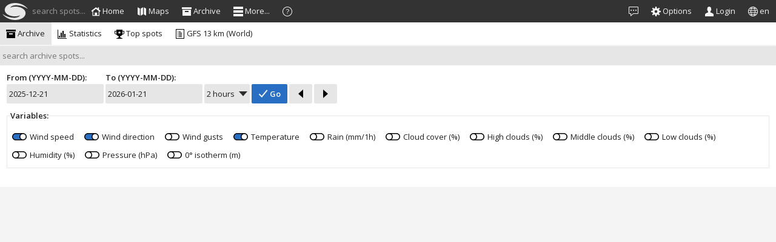

--- FILE ---
content_type: text/html; charset=utf-8
request_url: https://www.windguru.cz/archive.php?id_model=3
body_size: 9416
content:
<!DOCTYPE html>
<html>
<head>
<title>Windguru</title>
<meta http-equiv="Content-Type" content="text/html; charset=utf-8" />
<meta name="Robots" content="index,follow" />

<link rel="manifest" href="/manifest.json">

<meta name="mobile-web-app-capable" content="yes">
<meta name="apple-mobile-web-app-capable" content="yes">
<meta name="application-name" content="Windguru">
<meta name="apple-mobile-web-app-title" content="Windguru">
<meta name="msapplication-navbutton-color" content="#333333">
<meta name="apple-mobile-web-app-status-bar-style" content="black">
<meta name="apple-mobile-web-app-title" content="Windguru">
<meta name="msapplication-starturl" content="/">

<meta name="theme-color" content="#333333">

<meta name="viewport" content="width=device-width, initial-scale=1, shrink-to-fit=no">

<link rel="icon" type="image/png" sizes="192x192" href="/img/windguru-icon-192x192.png">
<link rel="apple-touch-icon" type="image/png" sizes="192x192" href="/img/windguru-icon-192x192.png">

<meta name="viewport" content="width=device-width, initial-scale=1, user-scalable=1"><meta name="description" content="Special wind and weather forecasts for windsurfing, kitesurfing and other wind related sports. Forecasts for any location on planet Earth!">
<meta name="keywords" content="wind forecast, live wind, windsurfing, kitesurfing, kiteboarding, snowkiting, sailing, paragliding, surfing, wave, meteorology, numeric model, wind speed, GFS, WRF, AROME, ICON, HARMONIE, NAM, HRW, GDPS, GWAM, EWAM, weather stations, wind stations, forecast maps">
<meta name="google-signin-client_id" content="902500120979-b876d301np6vmv1hlcu9kn1rvgg8097o.apps.googleusercontent.com">
<link rel="apple-touch-icon-precomposed" href="https://www.windguru.net/img/apple-touch-icon-precomposed.png">
<link rel="icon" href="https://www.windguru.net/img/windguru-icon-196x196.png">
<link rel="preconnect" href="https://fonts.gstatic.com">
<link crossorigin="anonymous" href="https://fonts.googleapis.com/css2?family=Open+Sans:wght@300;400;600;700&family=Roboto:wght@300;400;500;700&family=Inter:wght@300;400;600&display=swap" rel="stylesheet">
<script src="/js/prebid-ads.js"></script>
<script crossorigin="anonymous" src="https://www.gstatic.com/firebasejs/8.6.7/firebase-app.js"></script>
<script crossorigin="anonymous" src="https://www.gstatic.com/firebasejs/8.6.7/firebase-messaging.js"></script>
<script src="https://unpkg.com/maplibre-gl@5.14.0/dist/maplibre-gl.js"></script>
<link href="https://unpkg.com/maplibre-gl@5.14.0/dist/maplibre-gl.css" rel="stylesheet"/>

<script>
maplibregl.setRTLTextPlugin('https://unpkg.com/@mapbox/mapbox-gl-rtl-text@0.2.3/mapbox-gl-rtl-text.min.js', null, true );

var firebaseConfig = {
    apiKey: "AIzaSyDwc6isuJ-h__wL8NbBgRvIYuJ_IoG1ubM",
    authDomain: "windguru-1091.firebaseapp.com",
    databaseURL: "https://windguru-1091.firebaseio.com",
    projectId: "windguru-1091",
    storageBucket: "windguru-1091.appspot.com",
    messagingSenderId: "902500120979",
    appId: "1:902500120979:web:a7efad9f42ee4839a69066",
    measurementId: "G-2NEY9YDWMB"
};
// Initialize Firebase
firebase.initializeApp(firebaseConfig);
</script>

<script crossorigin="anonymous" src="https://www.windguru.net/js/prod/libs-wg.71f30dec48412e5b.js"></script>
<link rel="stylesheet" crossorigin="anonymous" href="https://www.windguru.net/css/prod/index.6a48630ebfb7f9b5.css" type="text/css">
<script type="module" crossorigin="anonymous" src="https://www.windguru.net/js/dist/500/main-wg.js"></script>
<script type="module">

Config.cdn = 'https://www.windguru.net';
Config.forecast_api = 'https://www.windguru.net/int/iapi.php';
Config.cdn_api = 'https://www.windguru.net/int/iapi.php';
Config.websocket_server = 'www.windguru.cz';
Config.maps_version = '2';
Config.visual_data_detail = 0.7;
Config.websocket = true;
WG.blurSLP = 6;
var WgLang = WG.lang = {"legend":{"SMER":"Wind direction","TMP":"Temperature","WINDSPD":"Wind speed","MWINDSPD":"Modif. wind","APCP":"Rain (mm\/3h)","TCDC":"Cloud cover (%)","HTSGW":"Wave","WAVESMER":"Wave direction","RATING":"Windguru rating","PERPW":"*Wave period (s)","APCP1":"Rain (mm\/1h)","GUST":"Wind gusts","SLP":"<span class=\"helpinfhpa\">*Pressure (hPa)<\/span>","RH":"Humidity (%)","FLHGT":"<span class=\"helpinffl\">*0\u00b0 isotherm (m)<\/span>","CDC":"Cloud cover (%)<br\/>high \/ mid \/ low","TMPE":"<span class=\"helpinftmp\">*Temperature <\/span>","WCHILL":"Wind chill","APCPs":"<span class=\"helpinfsnow\">*Precip. (mm\/3h)<\/span>","APCP1s":"<span class=\"helpinfsnow\">*Precip. (mm\/1h)<\/span>","PWEN":"Wave energy (kJ)","WVHGT":"Wind wave","WVPER":"Wind wave per.(s)","WVEN":"Wind wave energy (kJ)","WVDIR":"Wind wave dir.","SWELL1":"Swell","SWPER1":"Swell period (s)","SWEN1":"Swell energy (kJ)","SWDIR1":"Swell direction","SWELL2":"2.Swell","SWPER2":"2.Swell period (s)","SWEN2":"2.Swell energy (kJ)","SWDIR2":"2.Swell dir.","DIRPW":"Wave direction","WAVEDIR":"Wave direction","MIX":" ","TIDE":"Tide"},"tooltip":{"TMPE":"Temperature at 2 meters above surface adjusted to real altitude of the spot. More info in Help\/FAQ section.","SLP":"Sea level pressure in hPa, values above 1000 hPa are printed <b>as x-1000<\/b>","FLHGT":"Freezing level height in meters","sst":"Sea surface temperature based on satellite data. Valid for oceans and large lakes, more info in help\/FAQ","APCP1s":"Precipitation in milimeters. Bold blue numbers indicate snowfall.","APCPs":"Precipitation in milimeters. Bold blue numbers indicate snowfall."},"dir":["N","NNE","NE","ENE","E","ESE","SE","SSE","S","SSW","SW","WSW","W","WNW","NW","NNW"],"weekday":["Su","Mo","Tu","We","Th","Fr","Sa"],"txt":{"archive":"Archive","tides":"Tides","detail":"Detail \/ Map","link":"Link","timezone":"Timezone","help":"Help","options":"Options","choose_m":"Choose wind modification","loading":"Loading forecast...","delayed":"12 hours delayed forecast. Latest WRF forecasts are only available to Windguru PRO subscribers. <a href='help_index.php?sec=pro'>Click for more info.<\/a>","delayed_short":"12 hours delayed forecast. Latest WRF forecasts are only available to Windguru PRO subscribers.","custom_onlypro":"This forecast is only available to Windguru PRO subscribers","lastupdated":"Last updated","nextexpected":"Next update expected","timeleft":"Time left"},"tab":{"forecast":"Forecast","graph":"<img src=\"\/images\/gricon.png\" width=\"15\" height=\"10\"\/>","2d":"2D","2d_t":"Temperature (0 ... 5000 m)","2d_w":"Wind (0 ... 5000 m)","2d_t_l":"Temperature (alt ... +2000 m)","2d_w_l":"Wind (alt ... +2000 m)","map":"Map","webcams":"Webcams","reports":"Wind reports","accommodation":"Accommodation","schools":"Schools\/Rentals","shops":"Shops","other":"Other...","directory":"Links","fcst_graph":"<img src=\"\/img\/gricon.png\"\/>","more":"<span class=\"butt-txt\">More<\/span>","statistic":"Statistics","archive":"Archive","alert":"Add alert","share_widget":"Add to your website"},"units":{"kmh":"km\/h","mph":"mph","ms":"m\/s","msd":"m\/s","knots":"knots","bft":"Bft","c":"&deg;C","f":"&deg;F","m":"m","ft":"ft","arr":"&rarr;","num":"deg&deg;"},"maps":{"windspd":"Wind","gust":"Wind gusts","gustuv":"Wind gusts","t2m":"Temperature","press":"Pressure","tcdca":"Rain \/ clouds","tcdc_apcp3":"Rain \/ clouds","tcdca1":"Rain \/ clouds","tcdca1_nopress":"Rain \/ clouds","cdc_apcp3":"Rain \/ clouds","cdca":"Rain \/ clouds","cdca1":"Rain \/ clouds","cdca1_nopress":"Rain \/ clouds","wave":"Waves","waveen":"Wave energy","swell1":"Swell","swell2":"2. Swell","swell1en":"Swell energy","swell2en":"2. Swell energy","wvhgt":"Wind wave","wven":"Wind wave energy"},"mapsi":{"windspd":"wind","gust":"wind","gustuv":"wind","t2m":"temperature","press":"pressure","tcdc_apcp3":"precipitation","tcdc_apcp1":"precipitation","tcdca":"precipitation","tcdca1":"precipitation","tcdca1_nopress":"precipitation","cdca":"precipitation","cdca1":"precipitation","cdca1_nopress":"precipitation","wave":"wave","waveen":"wave","swell1":"wave","swell2":"wave","swell1en":"wave","swell2en":"wave","wvhgt":"wave","wven":"wave"},"gmap":{"link_f":"Forecast","link_a":"Archive","link_d":"Detail","link_add":"Add to favourites","link_s":"Select"},"spotmenu":{"sel_zeme":"SELECT COUNTRY","sel_spot":"SELECT SPOT","num_spot":"spots","num_reg":"regions","num_zeme":"countries","sel_all":"ALL","qs_hint":"Type spot name (min. 3 characters)"},"langdir":{"dir":"int"}};
Config.workers['workers/dataimage-worker.js'] = '/js/prod/workers/dataimage-worker.23c3672a57de88f7.js';
WG._user_properties = {"id_user":0,"email":"","username":"","wj":"knots","wv":"p","tj":"c","waj":"m","tij":"cm","odh":3,"doh":22,"wrap":40,"fhours":384,"limit1":10.63,"limit2":15.57,"limit3":19.41,"tlimit":10,"vt":"forecast","csp":false,"directory":0,"wrapnew":null,"cellsize_old":null,"cellsize":null,"cellfontweight":null,"cellfontsize":null,"oldfont":null,"default_set":0,"default_id_spot":53,"consent_timestamp":0,"allow_personal_ads":false,"long_range_step":2,"short_range_step":1,"stations_disabled":[],"stations_ignored":[],"pro":false,"news_open":0,"news_id":0,"news_pulse":0};
WG._ads_ajax = true;
WG.Colors['wind']= WG.makePalette([[0,255,255,255,1],[5,255,255,255,1],[8.9,103,247,241,1],[13.5,0,255,0,1],[18.8,255,240,0,1],[24.7,255,50,44,1],[31.7,255,10,200,1],[38,255,0,255,1],[45,150,50,255,1],[60,60,60,255,1],[70,0,0,255,1]]);
WG.Colors['temp']= WG.makePalette([[-25,80,255,220,1],[-15,171,190,255,1],[0,255,255,255,1],[10,255,255,100,1],[20,255,170,0,1],[30,255,50,50,1],[35,255,0,110,1],[40,255,0,160,1],[50,255,80,220,1]]);
WG.Colors['cloud']= WG.makePalette([[0,255,255,255,1],[100,120,120,120,1]]);
WG.Colors['precip']= WG.makePalette([[0,255,255,255,1],[9,110,110,250,1],[30,115,115,255,1]]);
WG.Colors['precip1']= WG.makePalette([[0,255,255,255,1],[3,110,110,250,1],[10,115,115,255,1]]);
WG.Colors['press']= WG.makePalette([[900,80,255,220,1],[1000,255,255,255,1],[1070,115,115,255,1]]);
WG.Colors['rh']= WG.makePalette([[0,171,190,255,1],[50,255,255,255,1],[100,255,255,0,1]]);
WG.Colors['htsgw']= WG.makePalette([[0,255,255,255,1],[0.3,255,255,255,1],[3,122,131,255,1],[5,173,90,201,1],[8,255,80,100,1],[15,255,200,100,1]]);
WG.Colors['perpw']= WG.makePalette([[0,255,255,255,1],[10,255,255,255,1],[20,252,81,81,1]]);
WG.Colors['wpower']= WG.makePalette([[0,255,255,255,1],[400,28,236,255,1],[1200,71,126,255,1],[2000,215,5,238,1],[4000,255,0,64,1],[20000,255,140,0,1],[40000,255,244,25,1],[60000,239,242,157,1]]);
WG.Colors['tide']= WG.makePalette([[-300,255,0,120,1],[-200,255,0,100,1],[-100,255,0,40,1],[-80,255,20,40,1],[0,255,255,255,1],[80,40,255,20,1],[100,40,255,0,1],[200,100,255,0,1],[300,120,255,0,1]]);
WG.Colors['init']= WG.makePalette([[-48,255,130,140,1],[-36,255,150,150,1],[-24,255,180,180,1],[-8,244,244,244,1],[0,180,255,180,1]]);
WG.ColorsMaps['stats_pct']= WG.makePalette([[0,255,255,255,0],[20,103,247,241,1],[30,0,255,0,1],[45,255,240,0,1],[55,255,185,8,1],[75,255,12,8,1],[90,255,0,255,1],[100,150,50,255,1]]);
WG.ColorsMaps['wind']= WG.makePalette([[0,255,255,255,1],[5,255,255,255,1],[8.9,103,247,241,1],[13.5,0,255,0,1],[18.8,255,240,0,1],[24.7,255,50,44,1],[31.7,255,10,200,1],[38,255,0,255,1],[45,150,50,255,1],[60,60,60,255,1],[70,0,0,255,1]]);
WG.ColorsMaps['temp']= WG.makePalette([[-25,80,255,220,1],[-15,171,190,255,1],[0,255,255,255,1],[10,255,255,100,1],[20,255,170,0,1],[30,255,50,50,1],[35,255,0,110,1],[40,255,0,160,1],[50,255,80,220,1]]);
WG.ColorsMaps['cloud']= WG.makePalette([[0,69,69,71,1],[100,255,255,255,1]]);
WG.ColorsMaps['precip1']= WG.makePalette([[0,255,255,255,0],[0.1,122,122,250,0],[0.3,122,122,250,0.5],[1,110,110,250,1],[2,87,255,69,1],[3,255,252,51,1],[5,255,58,51,1],[10,255,54,178,1]]);
WG.ColorsMaps['press']= WG.makePalette([[800,0,43,255,1],[936,39,94,245,1],[980,5,218,255,1],[992,113,232,250,1],[1012,255,255,255,1],[1036,250,103,103,1],[1052,250,32,32,1],[1200,255,13,13,1]]);
WG.ColorsMaps['htsgw']= WG.makePalette([[0,255,255,255,0],[0.5,255,255,255,0],[1.5,66,227,255,1],[3,84,104,255,1],[4,215,5,238,1],[5,255,0,64,1],[8,255,140,0,1],[10,255,244,25,1],[15,238,255,212,1]]);
WG.ColorsMaps['wpower']= WG.makePalette([[0,255,255,255,1],[400,28,236,255,1],[1200,71,126,255,1],[2000,215,5,238,1],[4000,255,0,64,1],[20000,255,140,0,1],[40000,255,244,25,1],[60000,239,242,157,1]]);
WG.ColorsMaps['tide']= WG.makePalette([[-300,255,0,120,1],[-200,255,0,100,1],[-100,255,0,40,1],[-80,255,20,40,1],[0,255,255,255,1],[80,40,255,20,1],[100,40,255,0,1],[200,100,255,0,1],[300,120,255,0,1]]);
WG.ColorsMaps['temp_sst']= WG.makePalette([[-5,108,191,240,1],[0,250,250,255,1],[5,162,232,160,1],[9,28,214,21,1],[15,251,218,0,1],[20,248,141,35,1],[25,252,39,28,1],[30,252,0,84,1],[35,245,0,127,1],[40,255,0,183,1],[45,238,0,255,1]]);
WG.ColorsMaps['barbs']= WG.makePalette([[2,0,0,0,0],[5,0,0,0,0.3],[10,0,0,0,1]]);
WG.ColorsMaps['isobars']= WG.makePalette([[800,0,0,255,1],[996,40,40,210,1],[1012,61,61,61,1],[1024,210,40,40,1],[1200,255,0,0,1]]);
WG.ColorsMaps['particles']= WG.makePalette([[0,80,80,80,0],[3,80,80,80,0.5],[6,80,80,80,0.75],[12,80,80,80,0.85],[30,90,50,90,0.9]]);
WG.Colors['gustiness']= WG.makePalette([[0,0,255,0,1],[5,0,255,0,1],[30,255,255,0,1],[100,255,0,0,1],[200,255,0,100,1]]);
WG.Colors['topo_ncl']= WG.makePalette([[-5,24,68,250,1],[0,24,68,250,1],[1,0,120,160,1],[20,16,190,0,1],[250,14,235,3,1],[500,250,239,32,1],[1000,204,121,4,1],[1500,150,78,0,1],[2500,209,209,209,1],[3500,255,255,255,1],[6000,71,180,255,1],[9000,255,130,255,1]]);
WG.Colors['resolution']= WG.makePalette([[0,255,0,68,1],[3,255,245,61,1],[9,33,253,81,1],[13,89,247,255,1],[25,201,250,255,1],[50,255,255,255,1]]);
Config.js_error_reporting_api=true;
Config.lang_iso_code='en';
WG.ads.on = true;
WG.ads.stay22 = true;
$(function(){ WG.loadAjaxContent('/archive.php?id_model=3','subsection content menusize-1' ,null,null,"Windguru"); });
</script>
</head>
<body id="body" class="with-nested-nicescroll content-bottom-menu">
<div class="nsr" style=""><div class="nsrr"></div></div>    
<header id="header" class="hide"> <!-- Horní lišta s logen a větou -->
    
<nav id="nav-windguru" ><!-- Navigační lišta s levým a pravým menu -->

<a id="menu-button" class="main-mini-menu-icon"><svg class="icon light"><use xlink:href="#ico_menu"></use></svg>&nbsp;</a>

<a id="menu-button-news" class="menu-news main-mini-menu-icon" style="" href="javascript:void(0)"><svg class="icon light"><use xlink:href="#ico_new"></use></svg></a>

<a href="/"><div class="logoleft"></div></a> 
<a class="tss-menu-open" href="javascript:void(0);"><svg class="icon light"><use xlink:href="#ico_menu"></use></svg></a> 
<div id="div_search_top"><!-- Autocomplete-->
<div class="search_placeholder">&nbsp;search spots...</div>
<input class="wg-guide" data-guide-priority="1" data-guide-src="qsearch.php" type="search" tabindex="-1" placeholder="" name="searchspot" id="searchspot">
</div>
<style>
    #sets-menu {
        min-width: 280px !important;
    }
</style>
<ul id="wg-main-menu" class="wg-main-menu sm sm-simple sm-simple-collapsible">
    <li class="hide_touch_bm_mobile wg-gohome"><a onclick="WGA.showHome();" class="mainmenu" ><svg class="icon light"><use xlink:href="#ico_accommodation"></use></svg><span class="small-screen-hide collapsed-show"> Home</span></a></li>
        
  <li class="wg-guide wg-guide-global tablet-hide hide_touch_bm_mobile" data-guide-priority="20" data-guide-src="maps-menu.php"><a href="javascript:void(0)" class="mainmenu" id="showmap"><svg class="icon light"><use xlink:href="#ico_map"></use></svg><span class="tablet-hide tss-hide collapsed-show"> Maps</span></a>
    <ul>
        <li><a data-navig="showMapFcst"><svg class="icon"><use xlink:href="#ico_forecast_map"></use></svg><span class=""> Forecasts</span></a>
        </li>
        <li><a data-navig="showMapSST"><svg class="icon"><use xlink:href="#ico_water_temperature"></use></svg><span class=""> Sea temperature</span></a>
        </li>
        <li><a data-navig="showMapSpots"><svg class="icon"><use xlink:href="#ico_spot_map"></use></svg><span class=""> Spots</span></a>
        </li>
        <li><a data-navig="showMapStations"><svg class="icon"><use xlink:href="#ico_station_map"></use></svg><span class=""> Stations</span></a>
        </li>
        <li><a data-navig="showMapSpotsTide"><svg class="icon"><use xlink:href="#ico_tide"></use></svg><span class=""> Tides</span></a>
        </li>
        <li><a data-navig="showMapStats"><svg class="icon"><use xlink:href="#ico_statistic"></use></svg><span class=""> Wind statistics</span></a>
        </li>
    </ul>  
  </li>
  <li class="small-tablet-hide tss-hide"><a href="javascript:void(0)" class="mainmenu" id="showmap"><svg class="icon light"><use xlink:href="#ico_archive"></use></svg><span class="tablet-hide tss-hide collapsed-show"> Archive</span></a>
    <ul>
      <li><a href="/archive.php" data-ajax="1" data-addclass="menusize-1"><svg class="icon"><use xlink:href="#ico_archive"></use></svg> Daily archive</a></li>
      <li><a href="/archive-stats.php" data-ajax="1" data-addclass="menusize-1"><svg class="icon"><use xlink:href="#ico_statistic"></use></svg> Statistics</a></li>
      <li><a href="/archive-top.php" data-ajax="1" data-addclass="menusize-1"><svg class="icon"><use xlink:href="#ico_top_forecast"></use></svg> Top spots</a></li>
    </ul>  
  </li>
  <li class="big-screen-hide tss-hide"><a data-navig="showMapSpotsTide" class="mainmenu"><svg class="icon light"><use xlink:href="#ico_tide"></use></svg><span class="tablet-hide tss-hide collapsed-show"> Tides</span></a></li>
  <li class="fullhd-screen-hide tss-hide"><a href="/help.php?sec=pro" class="mainmenu" data-ajax="1" data-addclass="hcenter vcenter"><svg class="icon light"><use xlink:href="#ico_wg"></use></svg><span class=""> Windguru PRO</span></a>
  <li class="tss-hide"><a href="javascript:void(0)" class="mainmenu"><svg class="icon light"><use xlink:href="#ico_menu"></use></svg><span class="tablet-hide collapsed-show"> More...</span></a>
    <ul>
        <li class="min-big-screen-hide"><a data-navig="showMapSpotsTide"><svg class="icon"><use xlink:href="#ico_tide"></use></svg> Tides</a></li>
        <li class="min-fullhd-screen-hide collapsed-hide"><a href="/help.php?sec=pro" data-ajax="1" data-addclass="hcenter vcenter"><svg class="icon"><use xlink:href="#ico_wg"></use></svg><span class=""> Windguru PRO</span></a>
        </li>
        <li class="collapsed-hide"><a href="/help.php?sec=apps" data-ajax="1" data-addclass="hcenter vcenter" data-showurl="/help.php?sec=apps"><svg class="icon"><use xlink:href="#ico_phone"></use></svg><span class=""> Mobile Apps</span></a>
        </li>
        <li class="collapsed-hide"><a href="/directory.php?utm_source=menu" data-ajax="1" data-addclass="hcenter vcenter" data-showurl="/directory.php"><svg class="icon"><use xlink:href="#ico_center"></use></svg><span class=""> Windguru Directory</span></a>
        </li>
        <li class="collapsed-hide"><a onclick="WG.forecastWidget();"><svg class="icon"><use xlink:href="#ico_share"></use></svg><span class=""> Forecast widgets</span></a>
        </li>
        <li class="collapsed-hide"><a href="http://stations.windguru.cz"><svg class="icon"><use xlink:href="#ico_station_map"></use></svg><span class=""> Windguru Station</span></a>
        </li>
        <li><a href="https://old.windguru.cz"><svg class="icon"><use xlink:href="#ico_left"></use></svg> Old Windguru</a></li>
    </ul>  
  </li>
  <li class="collapsed-show tss-hide"><a class="mainmenu"><svg class="icon light"><use xlink:href="#ico_help"></use></svg><span class="medium-screen-hide collapsed-show"> Help</span></a>
    <ul>
        <li><a href="/help.php" data-ajax="1" data-addclass="hcenter vcenter"><svg class="icon"><use xlink:href="#ico_model_selection"></use></svg><span class=""> Help section</span></a>
        </li>
        <li><a href="/news.php" data-ajax="1" data-addclass="hcenter vcenter"><svg class="icon"><use xlink:href="#ico_new"></use></svg> News</a></li>
        <li><a class="click-menu-hide" data-navig="showGuide"><svg class="icon"><use xlink:href="#ico_help"></use></svg> Quick guide</a>
        </li>
        <li><a  class="click-menu-hide" data-navig="keyboardShortcuts"><svg class="icon"><use xlink:href="#ico_more_02"></use></svg><span class=""> Keyboard shortcuts</span></a>
        </li>
        <li><a href="/index.php?s=76&intro=1"><svg class="icon"><use xlink:href="#ico_info"></use></svg><span class=""> New site intro</span></a>
        </li>
    </ul>       
  </li>
</ul>
<a href="/" class=""><svg class="logoright big-screen-hide" src=""></svg></a>

<ul id="wg-main-menu2" class="wg-main-menu sm sm-simple sm-simple-collapsible" style="float: right;">
  <li class="menu-news" id="menu-button-news2"><a class="mainmenu" href="javascript:void(0)"><svg class="icon light"><use xlink:href="#ico_new"></use></svg><span class="medium-screen-hide collapsed-show"> News</span></a></li>

  <li><a class="mainmenu modal-form wg-options" id="wg-options" data-q="set_options" data-title="Options" href="/forms/options.php"><svg class="icon light"><use xlink:href="#ico_options"></use></svg><span class="big-tablet-hide collapsed-show"> Options</span></a></li>
  <li class="wg-guide wg-guide-global" data-guide-priority="2" data-guide-src="login.php">
    <a href="javascript:WG.user.loginWindow();" class="mainmenu" id="wg_login_link"><svg class="icon light"><use xlink:href="#ico_account"></use></svg><span class="tablet-hide collapsed-show"> Login</span></a>
  </li>  
  <li class="small-mobile-hide collapsed-show"><a href="javascript:void(0)" class="mainmenu"><svg class="icon light w480-hide collapsed-show"><use xlink:href="#ico_language"></use></svg><span class=""> <span class="small-mobile-hide collapsed-show">en</span></a>
    <ul><li><a href="/switchlang.php?lang=baq">Basque</a></li>
<li><a href="/switchlang.php?lang=bg">Bulgarian</a></li>
<li><a href="/switchlang.php?lang=cat">Catalan</a></li>
<li><a href="/switchlang.php?lang=cz">Czech</a></li>
<li><a href="/switchlang.php?lang=dk">Danish</a></li>
<li><a href="/switchlang.php?lang=nl">Dutch</a></li>
<li><a href="/switchlang.php?lang=en">English</a></li>
<li><a href="/switchlang.php?lang=ee">Estonian</a></li>
<li><a href="/switchlang.php?lang=fi">Finnish</a></li>
<li><a href="/switchlang.php?lang=fr">French</a></li>
<li><a href="/switchlang.php?lang=gl">Galician</a></li>
<li><a href="/switchlang.php?lang=de">German</a></li>
<li><a href="/switchlang.php?lang=hu">Hungarian</a></li>
<li><a href="/switchlang.php?lang=zht">Chinese (traditional)</a></li>
<li><a href="/switchlang.php?lang=it">Italian</a></li>
<li><a href="/switchlang.php?lang=lv">Latvian</a></li>
<li><a href="/switchlang.php?lang=lt">Lithuanian</a></li>
<li><a href="/switchlang.php?lang=pl">Polish</a></li>
<li><a href="/switchlang.php?lang=pt">Portuguese</a></li>
<li><a href="/switchlang.php?lang=ro">Romanian</a></li>
<li><a href="/switchlang.php?lang=ru">Russian</a></li>
<li><a href="/switchlang.php?lang=es">Spanish</a></li>
<li><a href="/switchlang.php?lang=se">Swedish</a></li>
<li><a href="/switchlang.php?lang=tr">Turkish</a></li>
<li><a href="/switchlang.php?lang=ua">Ukrainian</a></li>
</ul>  
  </li>  
</ul>

</nav>
  
</header>

<div id="minimap" class=""></div>
<div id="minimap_fcst" class="">
        <a class="time_icon prevhr prevhr_button step_bar min-small-tablet-hide hide"><svg class="icon"><use xlink:href="#ico_left_frame"></use></svg></a>
        <a class="time_icon nexthr nexthr_button step_bar min-small-tablet-hide hide"><svg class="icon"><use xlink:href="#ico_right_frame"></use></svg></a>
</div>
<div id="news-div" class=""></div>
<div class="reklamy-over" id="reklamy-over"></div>
<div id="touchSideSwipe" class="touch-side-swipe">
    <ul>
        <li><a class="tss-click-hide" href="/"><svg class="icon"><use xlink:href="#ico_accommodation"></use></svg> Homepage (reload app)</a></li>
        
  <li class="" data-guide-priority="2" data-guide-src="login.php">
    <a class="tss-click-hide" href="javascript:WG.user.loginWindow();"><svg class="icon light"><use xlink:href="#ico_account"></use></svg><span class=""> Login</span></a>
  </li>  
  <li><a class="modal-form tss-click-hide wg-options" data-q="set_options" data-title="Options" href="/forms/options.php"><svg class="icon light"><use xlink:href="#ico_options"></use></svg><span class=""> Options</span></a></li>
        
       
        
        
        <li class="tss-sub"><a href="javascript:void(0)"><svg class="icon"><use xlink:href="#ico_map"></use></svg><span class=""> Maps</span></a>
              <ul>
                <li><a class="tss-click-hide" data-navig="showMapFcst"><svg class="icon"><use xlink:href="#ico_forecast_map"></use></svg><span class=""> Forecasts</span></a>
                </li>
                <li><a class="tss-click-hide" data-navig="showMapSST"><svg class="icon"><use xlink:href="#ico_water_temperature"></use></svg><span class=""> Sea temperature</span></a>
                </li>
                <li><a class="tss-click-hide" data-navig="showMapSpots"><svg class="icon"><use xlink:href="#ico_spot_map"></use></svg><span class=""> Spots</span></a>
                </li>
                <li><a class="tss-click-hide" data-navig="showMapStations"><svg class="icon"><use xlink:href="#ico_station_map"></use></svg><span class=""> Stations</span></a>
                </li>
                <li><a class="tss-click-hide" data-navig="showMapSpotsTide"><svg class="icon"><use xlink:href="#ico_tide"></use></svg><span class=""> Tides</span></a>
                </li>
                <li><a class="tss-click-hide" data-navig="showMapStats"><svg class="icon"><use xlink:href="#ico_statistic"></use></svg><span class=""> Wind statistics</span></a>
                </li>
              </ul>  
        </li>
        <li class="tss-sub"><a href="javascript:void(0)"><svg class="icon"><use xlink:href="#ico_archive"></use></svg><span class=""> Archive</span></a>
              <ul>
                <li><a class="tss-click-hide" href="/archive.php" data-ajax="1" data-addclass="menusize-1"><svg class="icon"><use xlink:href="#ico_archive"></use></svg> Daily archive</a></li>
                <li><a class="tss-click-hide" href="/archive-stats.php" data-ajax="1" data-addclass="menusize-1"><svg class="icon"><use xlink:href="#ico_statistic"></use></svg> Statistics</a></li>
                <li><a class="tss-click-hide" href="/archive-top.php" data-ajax="1" data-addclass="menusize-1"><svg class="icon"><use xlink:href="#ico_top_forecast"></use></svg> Top spots</a></li>
              </ul>  
        </li>        
        <li><a class="tss-click-hide" data-navig="showMapSpotsTide"><svg class="icon"><use xlink:href="#ico_tide"></use></svg> Tides</a></li>
        <li><a class="tss-click-hide" href="/help.php?sec=pro" data-ajax="1" data-addclass="hcenter vcenter"><svg class="icon"><use xlink:href="#ico_wg"></use></svg><span class=""> Windguru PRO</span></a></li>
        <li><a class="tss-click-hide" href="/help.php?sec=apps" data-ajax="1" data-addclass="hcenter vcenter" data-showurl="/help.php?sec=apps"><svg class="icon"><use xlink:href="#ico_phone"></use></svg><span class=""> Mobile Apps</span></a></li>
        <li><a class="tss-click-hide" onclick="WG.forecastWidget();"><svg class="icon"><use xlink:href="#ico_share"></use></svg><span class=""> Forecast widgets</span></a></li>
        <li><a href="http://stations.windguru.cz"><svg class="icon"><use xlink:href="#ico_station_map"></use></svg><span class=""> Windguru Station</span></a></li>
        <li><a class="tss-click-hide" href="/directory.php?utm_source=menu" data-ajax="1" data-addclass="hcenter vcenter" data-showurl="/directory.php"><svg class="icon"><use xlink:href="#ico_center"></use></svg><span class=""> Windguru Directory</span></a></li>
        <li><a class="tss-click-hide" href="https://old.windguru.cz"><svg class="icon"><use xlink:href="#ico_left"></use></svg> Old Windguru</a></li>
        <li><a class="tss-click-hide" href="/news.php" data-ajax="1" data-addclass="hcenter vcenter"><svg class="icon"><use xlink:href="#ico_new"></use></svg> News</a></li>
        <li class="tss-sub"><a href="javascript:void(0)"><svg class="icon"><use xlink:href="#ico_help"></use></svg><span class=""> Help</span></a>
            <ul>
                <li><a class="tss-click-hide" href="/help.php" data-ajax="1" data-addclass="hcenter vcenter"><svg class="icon"><use xlink:href="#ico_model_selection"></use></svg><span class=""> Help section</span></a></li>
                <li><a class="tss-click-hide" data-navig="showGuide"><svg class="icon"><use xlink:href="#ico_help"></use></svg> Quick guide</a></li>
                <li><a class="tss-click-hide" data-navig="keyboardShortcuts"><svg class="icon"><use xlink:href="#ico_more_02"></use></svg><span class=""> Keyboard shortcuts</span></a></li>
                <li><a href="/index.php?s=76&intro=1"><svg class="icon"><use xlink:href="#ico_info"></use></svg><span class=""> New site intro</span></a></li>
              </ul>  
        </li>
        <li class="tss-sub"><a href="javascript:void(0)" class=""><svg class="icon"><use xlink:href="#ico_language"></use></svg> <span class="">English</span></a>
          <ul><li><a href="/switchlang.php?lang=baq">Basque</a></li>
<li><a href="/switchlang.php?lang=bg">Bulgarian</a></li>
<li><a href="/switchlang.php?lang=cat">Catalan</a></li>
<li><a href="/switchlang.php?lang=cz">Czech</a></li>
<li><a href="/switchlang.php?lang=dk">Danish</a></li>
<li><a href="/switchlang.php?lang=nl">Dutch</a></li>
<li><a href="/switchlang.php?lang=en">English</a></li>
<li><a href="/switchlang.php?lang=ee">Estonian</a></li>
<li><a href="/switchlang.php?lang=fi">Finnish</a></li>
<li><a href="/switchlang.php?lang=fr">French</a></li>
<li><a href="/switchlang.php?lang=gl">Galician</a></li>
<li><a href="/switchlang.php?lang=de">German</a></li>
<li><a href="/switchlang.php?lang=hu">Hungarian</a></li>
<li><a href="/switchlang.php?lang=zht">Chinese (traditional)</a></li>
<li><a href="/switchlang.php?lang=it">Italian</a></li>
<li><a href="/switchlang.php?lang=lv">Latvian</a></li>
<li><a href="/switchlang.php?lang=lt">Lithuanian</a></li>
<li><a href="/switchlang.php?lang=pl">Polish</a></li>
<li><a href="/switchlang.php?lang=pt">Portuguese</a></li>
<li><a href="/switchlang.php?lang=ro">Romanian</a></li>
<li><a href="/switchlang.php?lang=ru">Russian</a></li>
<li><a href="/switchlang.php?lang=es">Spanish</a></li>
<li><a href="/switchlang.php?lang=se">Swedish</a></li>
<li><a href="/switchlang.php?lang=tr">Turkish</a></li>
<li><a href="/switchlang.php?lang=ua">Ukrainian</a></li>
</ul>  
        </li>         
        
   </ul>  
</div>
<div id="forecasts-page" class="subsection content hide">
    <div id="warning-content"></div>
    <div id="forecasts-page-content"></div><div class="end"></div>
    <div id="forecasts-ad-sticky"><div id="forecasts-ad-sticky-close"><svg class="icon"><use xlink:href="#ico_close"></use></svg></div><div class="reklamy-sticky" id="reklamy-mezi-sticky"></div></div>
    <div id="bottom-menu-forecasts" class="forecasts-page-include menu fixed bottom higher dark subsection">
        <a class="menu-button" onclick="WGA.goSearch();"><svg class="icon light"><use xlink:href="#ico_search"></use></svg><span class=""> Search</span></a>
        <a class="menu-button showfavo" ><svg class="icon light"><use xlink:href="#ico_favourite"></use></svg><span class=""> Favourites</span></a>
        <a href="javascript:void(0)" class="menu-button"  data-navig="showMapFcst"><svg class="icon light"><use xlink:href="#ico_map"></use></svg><span class="small-tablet-hide collapsed-show"> Maps</span></a>
        <a class="menu-button" onclick="WGA.options();"><svg class="icon light"><use xlink:href="#ico_options"></use></svg><span class="big-tablet-hide collapsed-show"> Options</span></a>    </div>     
</div>    

<div id="main-page" class="subsection content hide">
    <div id="main-page-content"></div>
    <div id="bottom-menu-main" class="main-page-include menu fixed bottom higher dark subsection">
        <a class="menu-button" onclick="WGA.showHome();"><svg class="icon light"><use xlink:href="#ico_accommodation"></use></svg><span class=""> Home </span></a>
        <a class="menu-button showfavo" ><svg class="icon light"><use xlink:href="#ico_favourite"></use></svg><span class=""> Favourites</span></a>
        <a href="javascript:void(0)" class="menu-button"  data-navig="showMapFcst"><svg class="icon light"><use xlink:href="#ico_map"></use></svg><span class="small-tablet-hide collapsed-show"> Maps</span></a>
        <a class="menu-button" onclick="WGA.options();"><svg class="icon light"><use xlink:href="#ico_options"></use></svg><span class="big-tablet-hide collapsed-show"> Options</span></a>    </div>     
</div>    

<div id="home-page" class="subsection content hide">
    <div id="bottom-menu-home" class="home-page-include menu fixed bottom higher dark subsection">
        <a class="menu-button" onclick="WGA.goSearch();"><svg class="icon light"><use xlink:href="#ico_search"></use></svg><span class=""> Search</span></a>
        <a class="menu-button showfavo" ><svg class="icon light"><use xlink:href="#ico_favourite"></use></svg><span class=""> Favourites</span></a>
        <a href="javascript:void(0)" class="menu-button"  data-navig="showMapFcst"><svg class="icon light"><use xlink:href="#ico_map"></use></svg><span class="small-tablet-hide collapsed-show"> Maps</span></a>
        <a class="menu-button" onclick="WGA.options();"><svg class="icon light"><use xlink:href="#ico_options"></use></svg><span class="big-tablet-hide collapsed-show"> Options</span></a>    </div>    
</div>

<div id="wgmap-page" class="subsection content content-max hide">
    <div class="reklamy-map" data-row="0" id="reklamy-map-0"></div>
    <div class="reklamy-map" id="reklamy-map"></div>
    <div id="wgmap" class="">
    </div>
    <a class="time_icon prevhr prevhr_button step_bar min-small-tablet-hide hide wg-guide-maps" data-guide-priority="5" data-guide-src="fmaps-prevhr-bar.php"><svg class="icon"><use xlink:href="#ico_left_frame"></use></svg></a><a class="time_icon nexthr nexthr_button step_bar min-small-tablet-hide hide"><svg class="icon"><use xlink:href="#ico_right_frame"></use></svg></a>
    <div id="timescroll-menu-wrapper" class="bottom hide">
        <a id="tscroll-prevhr" class="time_icon prevhr hide small-tablet-hide wg-guide-maps" data-guide-priority="4" data-guide-src="fmaps-prevhr.php"><svg class="icon"><use xlink:href="#ico_left_frame"></use></svg></a>
        <a id="tscroll-nexthr" class="time_icon nexthr hide small-tablet-hide"><svg class="icon"><use xlink:href="#ico_right_frame"></use></svg></a>
        <a id="tscroll-play" class="animation_icon animation_icon_tide hide wg-guide-maps wg-guide-tidemap" data-guide-priority="6" data-guide-src="fmaps-play.php"><svg class="icon"><use xlink:href="#ico_play"></use></svg></a>
        <a id="tscroll-pause" class="animation_icon animation_icon_tide hide"><svg class="icon"><use xlink:href="#ico_pause"></use></svg></a>
        <div id="timescroll" class="wg-guide-maps wg-guide-tidemap" data-guide-priority="1" data-guide-src="tidemap-timescroll.php"></div>
        <a id="date_tide" class="wg-guide-tidemap hide" data-guide-priority="3" data-guide-src="tidemap-date.php"><svg class="icon"><use xlink:href="#ico_calendar"></use></svg><input id="date_tide_hidden" style="display: none;" name="date_tide"/></a>
    </div>
    <ul id="wgmap-time-menu" class="sm sm-simple sm-wg-inline no-text-select el-hidden">
        <li><a id="wgmap-time" href="javascript:void(0)" class="currdate wg-guide-maps" data-guide-priority="9" data-guide-src="fmaps-current-time.php">Time...</a>
          <ul id="wgmap-tz-menu">
            <li><a class="settz" data-tz="UTC"><svg class="icon"><use xlink:href="#ico_timezone"></use></svg> UTC</a></li>
            <li><a id="picktz"><svg class="icon"><use xlink:href="#ico_timezone"></use></svg> Pick timezone from map</a></li>
          </ul>  
        </li>
    </ul>   

    <div id="bottom-menu-wgmap" class="wgmap-page-include menu fixed bottom higher dark subsection">
        <a class="menu-button" onclick="WGA.showHome();"><svg class="icon light"><use xlink:href="#ico_accommodation"></use></svg><span class=""> Home </span></a>
        <a href="javascript:void(0)" class="menu-button"  data-navig="showMapFcst" ><svg class="icon light"><use xlink:href="#ico_forecast_map"></use></svg><span class="small-tablet-hide collapsed-show"> Forecasts</span></a>
        <a href="javascript:void(0)" class="menu-button"  data-navig="showMapSpots" ><svg class="icon light"><use xlink:href="#ico_spot_map"></use></svg><span class="small-tablet-hide collapsed-show"> Spots</span></a>
        <a href="javascript:void(0)" class="menu-button"  data-navig="showMapStations" ><svg class="icon light"><use xlink:href="#ico_station_map"></use></svg><span class="small-tablet-hide collapsed-show"> Stations</span></a>
    </div>     
 </div>    

<div id="spot-page" class="subsection content hide">
    <div class="reklamy-station" data-row="0" id="reklamy-station-0"></div>
        <div id="spot-header" class="spot ss-header"><span class="wgs_station_name spotname-truncate" style="float: left"></span><div id="station-name-icons" class="spotname-icons"></div><div id="station-rating" class="spotname-rating"></div></div>
    <div id="spot-menu" class="menu subsection spot-include hide">
        <ul class="sm sm-simple sm-wg-inline">
          <li><a id="current_station_forecast_link"><svg class="icon"><use xlink:href="#ico_forecast_table"></use></svg><span class="small-tablet-hide"> Forecast</span></a>
          </li>
          <li><a id="current_station_map_link"><svg class="icon"><use xlink:href="#ico_spot_map"></use></svg><span class="small-tablet-hide"> Map</span></a>
          </li>
                    <li><a>
                <span id="graph-menu-type-wind"><svg class="icon"><use xlink:href="#ico_wind"></use></svg><span class="mobile-hide w480-hide"> Wind</span></span>
                <span id="graph-menu-type-temp" class="hidden"><svg class="icon"><use xlink:href="#ico_temperature"></use></svg><span class="mobile-hide w480-hide"> Temperature</span></span>
              </a>
            <ul id="graph-type-menu">
                <li><a data-id="windspd" data-navig="showStationGraphWind"  href="javascript:void(0);"><svg class="icon"><use xlink:href="#ico_wind"></use></svg> Wind</a></li>
                <li><a data-id="t2m" data-navig="showStationGraphTemp" href="javascript:void(0);"><svg class="icon"><use xlink:href="#ico_temperature"></use></svg> Temperature</a></li>
            </ul>  
          </li>          
          <li class="mobile-hide"><a  class="" ><svg class="icon"><use xlink:href="#ico_options"></use></svg><span class="mobile-hide tablet-hide"> Period</span></a>
<ul id="spot-graph-hours"><li><a data-navig="stationSwitchHours" data-args="1"><svg class="icon"><use xlink:href="#ico_show_legend"></use></svg> 1 hour</a></li>
<li><a data-navig="stationSwitchHours" data-args="3"><svg class="icon"><use xlink:href="#ico_show_legend"></use></svg> 3 hours</a></li>
<li><a data-navig="stationSwitchHours" data-args="6"><svg class="icon"><use xlink:href="#ico_show_legend"></use></svg> 6 hours</a></li>
<li><a data-navig="stationSwitchHours" data-args="12"><svg class="icon"><use xlink:href="#ico_show_legend"></use></svg> 12 hours</a></li>
<li><a data-navig="stationSwitchHours" data-args="24"><svg class="icon"><use xlink:href="#ico_show_legend"></use></svg> 1 day</a></li>
<li><a data-navig="stationSwitchHours" data-args="48"><svg class="icon"><use xlink:href="#ico_show_legend"></use></svg> 2 days</a></li>
<li><a data-navig="stationSwitchHours" data-args="168"><svg class="icon"><use xlink:href="#ico_show_legend"></use></svg> 7 days</a></li>
<li><a data-navig="stationSwitchHours" data-args="336"><svg class="icon"><use xlink:href="#ico_show_legend"></use></svg> 14 days</a></li>
<li><a data-navig="stationSwitchHours" data-args="720"><svg class="icon"><use xlink:href="#ico_show_legend"></use></svg> 30 days</a></li>
</ul> 
          </li>
          <li><a id="station_set_date" style="position:relative"><svg class="icon"><use xlink:href="#ico_calendar"></use></svg><input id="station_set_date_hidden" style="display: none;" name="station_set_date"/><span class="tablet-hide"> Date</span></a></li>
          <li><a id="station_alert_link" style="position:relative"><svg class="icon"><use xlink:href="#ico_notification"></use></svg><span class="mobile-hide w480-hide"> Alert</span></a></li>
          <li><a id="station_model" style="position:relative"><svg class="icon"><use xlink:href="#ico_compare"></use></svg><span class="tablet-hide"> Model</span></a><ul id="station_models"></ul></li>
                  </ul>
        <div class="wgs_last_time"></div>
    </div>
    <div id="spot-map" class=""></div>
    <div id="spot-graph-help" class=""><a class="" href="javascript:void(0);"><svg class="icon inmap"><use xlink:href="#ico_help"></use></svg></a></div>
    <div id="spot-graph-info" style="position: absolute;z-index: 2;padding:  5px;margin-top: 31px;"></div>
    <div id="spot-graph" class=""></div>
    <div id="spot-data" class="spot-data-current">
        <div data-navig="showStationGraphWind" class="wgs-data wgs-wind wgs_wind_avg_color wgs_wind_dir"><div class="wgs_wind_dir_arrow"></div></div>
        <div data-navig="showStationGraphWind" class="wgs-data wgs-wind wgs-wind-dir-txt wgs_wind_avg_color">
            <span class="wgs_wind_avg_color wgs_wind_dir"><span class="wgs_wind_dir_value"></span></span>
            <span class="wgs_wind_avg_color wgs_wind_avg"><span class="wgs_wind_dir_numvalue"></span></span>
        </div>
        <div data-navig="showStationGraphWind" class="wgs-data wgs-wind wgs_wind_avg_color wgs_wind_avg"><a class="wind prumer"><span class="wgs_wind_avg_value"></span> <span class="wgs_wind_units"></span></a></div>
        <div data-navig="showStationGraphWind" class="wgs-data wgs-wind wgs_wind_max_color wgs_wind_max"><a class="wind max">max: <span class="wgs_wind_max_value"></span></a></div>
        <div data-navig="showStationGraphWind" class="wgs-data wgs-wind wgs_wind_min_color wgs_wind_min"><a class="wind min">min: <span class="wgs_wind_min_value"></span></a></div>
        <div data-navig="showStationGraphTemp" class="wgs-data wgs-temp wgs_temp_color wgs_temp"><a class="temp"><span class="wgs_temp_value"></span> <span class="wgs_temp_units"></span></a></div>
        <div data-navig="showStationGraphTemp" class="wgs-data wgs-temp wgs_rh"><a class="temp">rh: <span class="wgs_rh_value"></span></a></div>
    </div>
    <div id="station-live" class="spot-live-div no-user-select hidden"></div>
    <div id="bottom-menu-spot" class="spot-page-include menu fixed bottom higher dark subsection">
        <a class="menu-button" onclick="WGA.showHome();"><svg class="icon light"><use xlink:href="#ico_accommodation"></use></svg><span class=""> Home </span></a>
        <a class="menu-button" onclick="WGA.goSearch();"><svg class="icon light"><use xlink:href="#ico_search"></use></svg><span class=""> Search</span></a>
        <a class="menu-button showfavo" ><svg class="icon light"><use xlink:href="#ico_favourite"></use></svg><span class=""> Favourites</span></a>
        <a href="javascript:void(0)" class="menu-button"  data-navig="showMapFcst" id="showmap"><svg class="icon light"><use xlink:href="#ico_map"></use></svg><span class="small-tablet-hide collapsed-show"> Maps</span></a>
        <a class="menu-button" onclick="WGA.options();"><svg class="icon light"><use xlink:href="#ico_options"></use></svg><span class="big-tablet-hide collapsed-show"> Options</span></a>    </div>   
</div>
    <div id="loadingpage" class="" style="text-align: center; flex: auto; opacity: 0; animation: delayshow 1s 0.7s forwards; flex-direction: column;">
        <img style="padding: 30px; max-width: 500px; cursor: pointer;" onclick="location.reload(true);" src="https://www.windguru.cz/img/windguru-logotyp-new-web-pro.svg"/>
        <p class="header" style="animation: loadingpulse 1s 8; opacity: 0"><b>Loading...</b></p>
        <div class="bluelinks" style="padding: 30px; opacity: 0; animation: delayshow 2s 6s forwards; max-width: 700px;">
            <p>If you're stuck on this page for more then few seconds, it appears that Windguru is experiencing difficulties running on your device.</p><br>
            <p> <b>Are you using iPhone or iPad?</b> <a href="/ioshelp.php">Please find possible solution here.</a></p><br>
            <p>Still having trouble? Don't hesitate to reach out to us at <a href="&#109;&#97;&#105;&#108;&#116;&#111;&#58;&#115;&#117;&#112;&#112;&#111;&#114;&#116;&#64;&#119;&#105;&#110;&#100;&#103;&#117;&#114;&#117;&#46;&#99;&#122;">&#115;&#117;&#112;&#112;&#111;&#114;&#116;&#64;&#119;&#105;&#110;&#100;&#103;&#117;&#114;&#117;&#46;&#99;&#122;</a> for assistance.</p>
        </div>
    </div>
<style>


</style>
<footer class="hide">
    <div class="social footerpart">
        <a href="http://www.facebook.com/windguru.cz"><svg class="icon light"><use xlink:href="#ico_facebook"></use></svg><span class="small-tablet-hide"> Facebook</span></a>  
        <a href="http://twitter.com/windgurucz"><svg class="icon light"><use xlink:href="#ico_twitter"></use></svg><span class="small-tablet-hide"> Twitter</span></a>  
                <a href="&#109;&#97;&#105;&#108;&#116;&#111;&#58;&#115;&#117;&#112;&#112;&#111;&#114;&#116;&#64;&#119;&#105;&#110;&#100;&#103;&#117;&#114;&#117;&#46;&#99;&#122;"><svg class="icon light"><use xlink:href="#ico_email"></use></svg><span class="small-tablet-hide"> Email</span></a>
        <a class="modal-form" data-q="feedback" data-title="Feedback" data-ok="close" href="/forms/feedback.php"><svg class="icon light"><use xlink:href="#ico_new"></use></svg><span class=""> Feedback</span></a>  
        
    </div>
    <div class="links footerpart">
        <a href="/help.php" data-ajax="1" data-addclass="hcenter vcenter">Help</a> |
        <a href="/help.php?sec=faq" data-ajax="1" data-addclass="hcenter vcenter">FAQ</a> |
        <a href="/help.php?sec=terms" data-ajax="1" data-addclass="hcenter vcenter">Terms</a> |
        <a href="/help.php?sec=privacy" data-ajax="1" data-addclass="hcenter vcenter">Privacy</a> |
        <a href="/advertising.php" data-ajax="1" data-addclass="hcenter vcenter">Advertising</a> |
        <a href="http://stations.windguru.cz">Stations</a> |
        <a href="/help.php?sec=apps" data-ajax="1" data-addclass="hcenter vcenter">App</a>
        <div id="ccpa" style="display:none;cursor:pointer;">CCPA setting</div>
    </div>
    <div class="links footerpart">
        &copy; 2026 Windguru
    </div>
</footer></body>
</html>


--- FILE ---
content_type: text/html; charset=utf-8
request_url: https://www.windguru.cz/archive.php?id_model=3&ajax=1
body_size: 2142
content:
<script>
if(WG.user.id_user && WG.user.id_user != 0) { location.reload(); }
</script>
<script type="text/javascript">

WG.archive = {};


$(function(){

    WG.archive.history = function(month) {
        var from = moment(picker1.value);
        var to = moment(picker2.value);
        if(month > 0) {
            from.add(Math.abs(month),'months');
            to.add(Math.abs(month),'months');
        }
        else if(month < 0) {
            from.subtract(Math.abs(month),'months');
            to.subtract(Math.abs(month),'months');
        }
        if(month) {
            picker1.setDate(from);
            picker2.setDate(to);
        }
        var data = $('#archive_filter').serializeArray();
        var $target = $("#archive_results");
        //$target.prepend("<div class=\"spinner\"></div>");
        $target.addClass("spinner").css('position','relative');
        var downcsv = $('#download_csv').prop('checked');
        if(downcsv) {
            window.location = '/ajax/ajax_archive.php?'+$('#archive_filter').serialize();
            $target.removeClass("spinner");
            return;
        }
        else {
            $target.empty().load('/ajax/ajax_archive.php',data,function(){
                $target.removeClass("spinner");
            });
        }
        
     }

    var picker1 = pikadayResponsive(document.getElementById("date_from"),{
        outputFormat: "YYYY-MM-DD",
        checkIfNativeDate:  WG.isNativeDate
    });
    var picker2 = pikadayResponsive(document.getElementById("date_to"),{
        outputFormat: "YYYY-MM-DD",
        checkIfNativeDate:  WG.isNativeDate
    });
    
    var spot_complete = WgComplete.qspot('searcharch',{
        all: false,
        custom: false,
        favourite: true,
        my: false,
        stations: false,
        nearby_wg: 50,
        start_last: 0,
        max_height: $(window).height()-60,
        appendToSelector: '#searchdiv',
        on_select: function (suggestion) {
            $('#searcharch').blur();
            $('#id_spot').val(suggestion.data);
            WG.archiveGo('archive.php');
        },
        map: true
    });    
    
    spot_complete.open();
    
}); 

</script> 
<style type="text/css">
    #archive_results {
        padding: 10px;
        background-color: #fff;
        display: block;
        overflow-x: auto;
    }
    


</style>
<script>
WG.archiveGo = function(s,id_model,id_spot) {
    var arg=[];
    var is = id_spot ? id_spot : $('#id_spot').val();
    var im = id_model ? id_model : $('#id_model').val();
    var date_from = $('#date_from').val();
    var date_to = $('#date_to').val();
    var id_stats_type = $('#id_stats_type').val();
    if(is>0) arg.push('id_spot='+is);
    if(im) arg.push('id_model='+im);
    if(date_from) arg.push('date_from='+encodeURIComponent(date_from));
    if(date_to) arg.push('date_to='+encodeURIComponent(date_to));
    if(id_stats_type) arg.push('id_stats_type='+id_stats_type);
    var get = arg.join('&');
    WG.loadAjaxContent(s+'?'+get,'menusize-1');
}
</script>
<div class="menu fixed">
     <ul class="sm sm-simple sm-wg-inline">
      <li><a class="active" href="javascript:WG.archiveGo('archive.php');"><svg class="icon"><use xlink:href="#ico_archive"></use></svg><span class="mobile-hide"> Archive</span></a></li>
      <li><a class="" href="javascript:WG.archiveGo('archive-stats.php');"><svg class="icon"><use xlink:href="#ico_statistic"></use></svg><span class="w480-hide"> Statistics</span></a></li>
      <li><a class="" href="javascript:WG.archiveGo('archive-top.php');"><svg class="icon"><use xlink:href="#ico_top_forecast"></use></svg><span class="w480-hide"> Top spots</span></a></li>
      <li><a><svg class="icon mobile-hide"><use xlink:href="#ico_model_selection"></use></svg> GFS 13 km (World)</a>
        <ul>
        </ul>
      </li>
     </ul>
</div>      
<div id="searchdiv"><input type="search" tabindex="-1" class="" style="" placeholder="search archive spots..." name="searcharch" id="searcharch"></div>

    
<form class="wg-form full" id="archive_filter">

<label class="narrow">From (YYYY-MM-DD):
        <input type="text" id="date_from" name="date_from" value="2025-12-21">
</label>    
    
<label class="narrow">To (YYYY-MM-DD):
        <input type="text" id="date_to" name="date_to" value="2026-01-21">
</label>    

<label class="narrow">
<select name="step">
	<option value="1">1 hour</option>
	<option selected value="2">2 hours</option>
	<option value="3">3 hours</option>
	<option value="6">6 hours</option>
</select>
</label>
    
<input type="hidden" id="min_use_hr" name="min_use_hr" value="6">
    
    
<button type="button" onclick="WG.archive.history();" class="akce" value="Go"><svg class="icon inbutton"><use xlink:href="#ico_ok"></use></svg> Go</button>    
<button type="button" onclick="WG.archive.history(-1);" class="" value="Go"><svg class="icon inbutton"><use xlink:href="#ico_left"></use></svg></button>    
<button type="button" onclick="WG.archive.history(1);" class="" value="Go"><svg class="icon inbutton"><use xlink:href="#ico_right"></use></svg></button>    

<fieldset style="margin-bottom: 0px;">
<legend>Variables:</legend>    

<label class="onoff checkboxes"><input type="checkbox" name="arch_params[]" value="WINDSPD" checked="checked"><svg class="icon off"><use xlink:href="#ico_off"></use></svg><svg class="icon on"><use xlink:href="#ico_on_color"></use></svg> Wind speed</label><label class="onoff checkboxes"><input type="checkbox" name="arch_params[]" value="WINDDIR" checked="checked"><svg class="icon off"><use xlink:href="#ico_off"></use></svg><svg class="icon on"><use xlink:href="#ico_on_color"></use></svg> Wind direction</label><label class="onoff checkboxes"><input type="checkbox" name="arch_params[]" value="GUST"><svg class="icon off"><use xlink:href="#ico_off"></use></svg><svg class="icon on"><use xlink:href="#ico_on_color"></use></svg> Wind gusts</label><label class="onoff checkboxes"><input type="checkbox" name="arch_params[]" value="TMP" checked="checked"><svg class="icon off"><use xlink:href="#ico_off"></use></svg><svg class="icon on"><use xlink:href="#ico_on_color"></use></svg> Temperature</label><label class="onoff checkboxes"><input type="checkbox" name="arch_params[]" value="APCP1"><svg class="icon off"><use xlink:href="#ico_off"></use></svg><svg class="icon on"><use xlink:href="#ico_on_color"></use></svg> Rain (mm/1h)</label><label class="onoff checkboxes"><input type="checkbox" name="arch_params[]" value="TCDC"><svg class="icon off"><use xlink:href="#ico_off"></use></svg><svg class="icon on"><use xlink:href="#ico_on_color"></use></svg> Cloud cover (%)</label><label class="onoff checkboxes"><input type="checkbox" name="arch_params[]" value="HCDC"><svg class="icon off"><use xlink:href="#ico_off"></use></svg><svg class="icon on"><use xlink:href="#ico_on_color"></use></svg> High clouds (%)</label><label class="onoff checkboxes"><input type="checkbox" name="arch_params[]" value="MCDC"><svg class="icon off"><use xlink:href="#ico_off"></use></svg><svg class="icon on"><use xlink:href="#ico_on_color"></use></svg> Middle clouds (%)</label><label class="onoff checkboxes"><input type="checkbox" name="arch_params[]" value="LCDC"><svg class="icon off"><use xlink:href="#ico_off"></use></svg><svg class="icon on"><use xlink:href="#ico_on_color"></use></svg> Low clouds (%)</label><label class="onoff checkboxes"><input type="checkbox" name="arch_params[]" value="RH"><svg class="icon off"><use xlink:href="#ico_off"></use></svg><svg class="icon on"><use xlink:href="#ico_on_color"></use></svg> Humidity (%)</label><label class="onoff checkboxes"><input type="checkbox" name="arch_params[]" value="SLP"><svg class="icon off"><use xlink:href="#ico_off"></use></svg><svg class="icon on"><use xlink:href="#ico_on_color"></use></svg> Pressure (hPa)</label><label class="onoff checkboxes"><input type="checkbox" name="arch_params[]" value="FLHGT"><svg class="icon off"><use xlink:href="#ico_off"></use></svg><svg class="icon on"><use xlink:href="#ico_on_color"></use></svg> 0° isotherm (m)</label>
</fieldset>    
<input type="hidden" id="id_spot" name="id_spot" value="0">
<input type="hidden" id="id_model" name="id_model" value="3">

<input type="hidden" id="id_stats_type" name="id_stats_type" value="">

</form>    
<div id="archive_results"></div>
    
    
</div>
